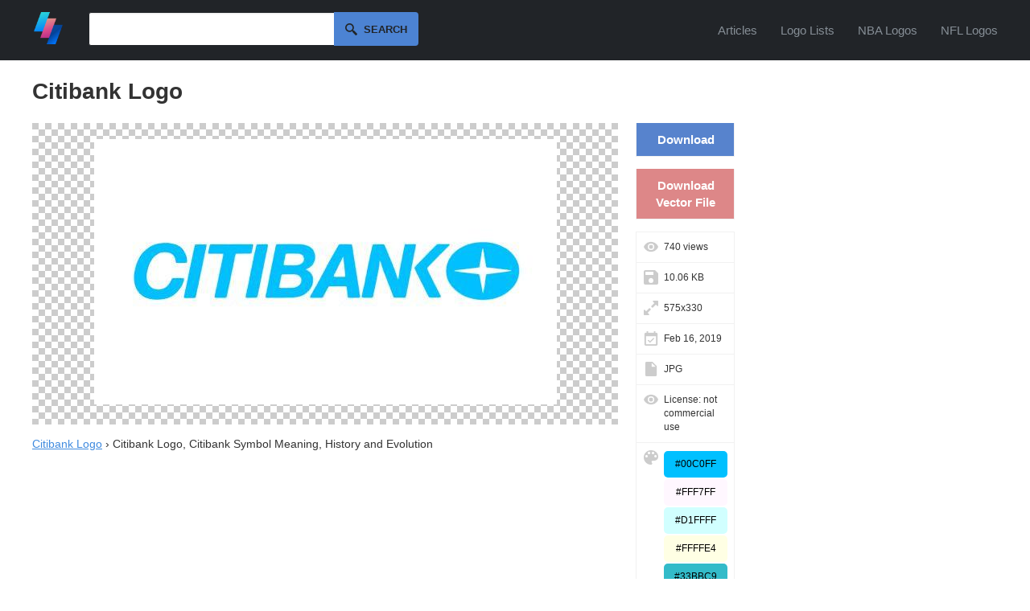

--- FILE ---
content_type: text/html; charset=UTF-8
request_url: https://logodix.com/logos/1311876
body_size: 3685
content:
<!DOCTYPE html>
<html lang="en">
<head>
  <meta charset="utf-8">
  <meta name="viewport" content="width=device-width, initial-scale=1.0">
    
  <title>Citibank Logo</title>
  <meta name="description" content="">
  	
  <link rel="icon" type="image/png" href="/favicon.png">
  <meta name="csrf-token" content="049e243f8b77148d8aa5726aa0078b85110ce7c06b39ed23a7a31ecfd28c7f3d">
  <link async rel="stylesheet" type="text/css" href="/screen.css?v=16"/>
    <link rel="preconnect" href="https://a.pub.network/" crossorigin />
<link rel="preconnect" href="https://b.pub.network/" crossorigin />
<link rel="preconnect" href="https://c.pub.network/" crossorigin />
<link rel="preconnect" href="https://d.pub.network/" crossorigin />
<link rel="preconnect" href="https://c.amazon-adsystem.com" crossorigin />
<link rel="preconnect" href="https://s.amazon-adsystem.com" crossorigin />
<link rel="preconnect" href="https://btloader.com/" crossorigin />
<link rel="preconnect" href="https://api.btloader.com/" crossorigin />
<link rel="preconnect" href="https://confiant-integrations.global.ssl.fastly.net" crossorigin />
<link rel="stylesheet" href="https://a.pub.network/logodix-com/cls.css">

<script data-cfasync="false" type="text/javascript">
  var freestar = freestar || {};
  freestar.queue = freestar.queue || [];
  freestar.config = freestar.config || {};
  freestar.config.enabled_slots = [];
  freestar.initCallback = function () { (freestar.config.enabled_slots.length === 0) ? freestar.initCallbackCalled = false : freestar.newAdSlots(freestar.config.enabled_slots) }
</script>
<script src="https://a.pub.network/logodix-com/pubfig.min.js" data-cfasync="false" async></script>
<script src="//m.servedby-buysellads.com/monetization.js" type="f12a83d90cde2666a84026a0-text/javascript"></script>
  
  <script src="//code.jquery.com/jquery-1.11.2.min.js" type="f12a83d90cde2666a84026a0-text/javascript"></script>
  <script src="/jquery.easy-autocomplete.min.js" type="f12a83d90cde2666a84026a0-text/javascript"></script>
  <link rel="stylesheet" href="/easy-autocomplete.min.css">
  <script type="f12a83d90cde2666a84026a0-text/javascript">
  $(document).ready(function(){
    $('#burger-menu').click(function(){
      $(this).toggleClass('active');
      $('#header-nav').toggleClass('open');
    });
  });
  </script>
</head>
<body>
<div id="web">
	<div id="headerc"><div id="header">
		<a href="/"><img src="/logo.png" alt="LogoDix logo" /></a>
        <script type="f12a83d90cde2666a84026a0-text/javascript">
    var options = {
      url: function(phrase) {
        return "/suggest?q=" + phrase ;
      },
      getValue: "name",
      template: {
        type: "custom",
        method: function(value, item) {
          return "<img src='/logo/"+ item.thumb +"' /> " + value;
        }
      },
      list: {
        onClickEvent: function() {
          var result = $("#q").getSelectedItemData();
          window.location.href = "/" + result.slug;
        }
      }
    };

    $("#q").easyAutocomplete(options);


    $('#search').submit(function() {
      if($("#q").val() == '') {
        return false;
      }
    });
  </script>
    <form id="search" method="get" action="/search">
      <input type="text" id="q" name="q" autocomplete="off" />
      <button id="submitsearch" title="Search" type="submit">Search</button>
    </form>      <button id="burger-menu" aria-label="Menu">
        <span></span>
        <span></span>
        <span></span>
      </button>
      <nav id="header-nav">
        <a href="/articles">Articles</a>
        <a href="/lists">Logo Lists</a>
        <a href="/lists/nba-logos">NBA Logos</a>
        <a href="/lists/nfl-logos">NFL Logos</a>
      </nav>
		<br class="clear" />
	</div></div>
	<div id="contentc"><div id="content">

    <h1>Citibank Logo</h1>
		
    

<div id="logobox">
<div id="1311876" data-fullimg="/logo/1311876.jpg" data-or="575x330">
			<span id="logoimgc"><img style="" src="/logo/1311876.jpg" alt="Citibank Logo - Citibank Logo, Citibank Symbol Meaning, History and Evolution" title="575x330 - JPG - Citibank Logo, Citibank Symbol Meaning, History and Evolution" /></span>
		<p><a href="/citibank">Citibank Logo</a> › Citibank Logo, Citibank Symbol Meaning, History and Evolution</p>
		            
		
		
</div></div>
<div id="logoinfo">
	<div id="download"><a href="/download/1311876">Download</a></div>
	<div id="rdownloads"><a href="/vector-downloaded/1311876">Download Vector File</a></div>	<div id="views">740 views</div>
	<div id="filesize">10.06 KB</div>
	<div id="size">575x330</div>
	<div id="date">Feb 16, 2019</div>
	<div id="type">JPG</div>
	<div id="license">License: not commercial use</div>
	<div id="colors">

		


		<div style="background-color: #00C0FF; color: #000000;">#00C0FF</div>
<div style="background-color: #FFF7FF; color: #000000;">#FFF7FF</div>
<div style="background-color: #D1FFFF; color: #000000;">#D1FFFF</div>
<div style="background-color: #FFFFE4; color: #000000;">#FFFFE4</div>
<div style="background-color: #33BBC9; color: #000000;">#33BBC9</div>
</div>
</div>
<div id="sidebar">
  <!-- Tag ID: logodix_skyscraper_right -->
<div align="center" data-freestar-ad="__300x600 __300x600" id="logodix_skyscraper_right">
  <script data-cfasync="false" type="text/javascript">
    freestar.config.enabled_slots.push({ placementName: "logodix_skyscraper_right", slotId: "logodix_skyscraper_right" });
  </script>
</div>
  </div>

<h2 id="similar">Similar Logos</h2>
<div id="grid" class="largegrid">
	<div id="1311986" data-fullimg="/logo/1311986.png" data-or="458x356">
		<a href="/logos/1311986">
			<img src="/logo/1311986.png" alt="Citibank Logo - Citi | Countries and Jurisdictions" title="458x356 - PNG - Citi | Countries and Jurisdictions" />
		</a>
					</div>
	<div id="1311950" data-fullimg="/logo/1311950.png" data-or="643x435">
		<a href="/logos/1311950">
			<img src="/logo/1311950.png" alt="Citibank Logo - Citi | Countries and Jurisdictions" title="643x435 - PNG - Citi | Countries and Jurisdictions" />
		</a>
					</div>
	<div id="1056249" data-fullimg="/logo/1056249.jpg" data-or="1200x630">
		<a href="/logos/1056249">
			<img src="/logo/1056249.jpg" alt="Citibank Logo - Citibank — Story — Pentagram" title="1200x630 - JPG - Citibank — Story — Pentagram" />
		</a>
					</div>
	<div id="1311939" data-fullimg="/logo/1311939.jpg" data-or="900x520">
		<a href="/logos/1311939">
			<img src="/logo/1311939.jpg" alt="Citibank Logo - Citibank Logo Citigroup Bank of America Image - campass logo png ..." title="900x520 - JPG - Citibank Logo Citigroup Bank of America Image - campass logo png ..." />
		</a>
					</div>
	<div id="1056555" data-fullimg="/logo/1056555.png" data-or="5000x1350">
		<a href="/logos/1056555">
			<img src="/logo/1056555.png" alt="Citibank Logo - Citibank, Citi – Logos Download" title="5000x1350 - PNG - Citibank, Citi – Logos Download" />
		</a>
					</div>
	<div id="1311876" data-fullimg="/logo/1311876.jpg" data-or="575x330">
		<a href="/logos/1311876">
			<img src="/logo/1311876.jpg" alt="Citibank Logo - Citibank Logo, Citibank Symbol Meaning, History and Evolution" title="575x330 - JPG - Citibank Logo, Citibank Symbol Meaning, History and Evolution" />
		</a>
					</div>
	<div id="1311896" data-fullimg="/logo/1311896.png" data-or="400x400">
		<a href="/logos/1311896">
			<img src="/logo/1311896.png" alt="Citibank Logo - Citibank Bank logo vector - Freevectorlogo.net" title="400x400 - PNG - Citibank Bank logo vector - Freevectorlogo.net" />
		</a>
					</div>
 

</div>

<!-- Tag ID: logodix_leaderboard_btf -->
<div align="center" data-freestar-ad="__300x250 __970x250" id="logodix_leaderboard_btf">
  <script data-cfasync="false" type="text/javascript">
    freestar.config.enabled_slots.push({ placementName: "logodix_leaderboard_btf", slotId: "logodix_leaderboard_btf" });
  </script>
</div>

</div>
<script type="f12a83d90cde2666a84026a0-text/javascript">
var _statcounter = _statcounter || [];
_statcounter.push({"tags": {"p":"l"}});
</script>
	</div></div>
	<br class="clear" />
		<div id="statsc"><div id="stats">
		<p><span id="nlogos">146,676</span> <span class="tstats">logos of</span> <span id="ncats">4,892</span> <span class="tstats">brands, shapes and colors.</span></p>
	</div></div>
	<br class="clear" />
	
	<div id="alphac"><div id="alpha">
		<h2>Logos by Letter</h2>
		   	<a href="/a-logos" title="A Logos"><img src="/img/a.png" alt="Logos with letter A" /></a>
		   	<a href="/b-logos" title="B Logos"><img src="/img/b.png" alt="Logos with letter B" /></a>
		   	<a href="/c-logos" title="C Logos"><img src="/img/c.png" alt="Logos with letter C" /></a>
		   	<a href="/d-logos" title="D Logos"><img src="/img/d.png" alt="Logos with letter D" /></a>
		   	<a href="/e-logos" title="E Logos"><img src="/img/e.png" alt="Logos with letter E" /></a>
		   	<a href="/f-logos" title="F Logos"><img src="/img/f.png" alt="Logos with letter F" /></a>
		   	<a href="/g-logos" title="G Logos"><img src="/img/g.png" alt="Logos with letter G" /></a>
		   	<a href="/h-logos" title="H Logos"><img src="/img/h.png" alt="Logos with letter H" /></a>
		   	<a href="/i-logos" title="I Logos"><img src="/img/i.png" alt="Logos with letter I" /></a>
		   	<a href="/j-logos" title="J Logos"><img src="/img/j.png" alt="Logos with letter J" /></a>
		   	<a href="/k-logos" title="K Logos"><img src="/img/k.png" alt="Logos with letter K" /></a>
		   	<a href="/l-logos" title="L Logos"><img src="/img/l.png" alt="Logos with letter L" /></a>
		   	<a href="/m-logos" title="M Logos"><img src="/img/m.png" alt="Logos with letter M" /></a>
		   	<a href="/n-logos" title="N Logos"><img src="/img/n.png" alt="Logos with letter N" /></a>
		   	<a href="/o-logos" title="O Logos"><img src="/img/o.png" alt="Logos with letter O" /></a>
		   	<a href="/p-logos" title="P Logos"><img src="/img/p.png" alt="Logos with letter P" /></a>
		   	<a href="/q-logos" title="Q Logos"><img src="/img/q.png" alt="Logos with letter Q" /></a>
		   	<a href="/r-logos" title="R Logos"><img src="/img/r.png" alt="Logos with letter R" /></a>
		   	<a href="/s-logos" title="S Logos"><img src="/img/s.png" alt="Logos with letter S" /></a>
		   	<a href="/t-logos" title="T Logos"><img src="/img/t.png" alt="Logos with letter T" /></a>
		   	<a href="/u-logos" title="U Logos"><img src="/img/u.png" alt="Logos with letter U" /></a>
		   	<a href="/v-logos" title="V Logos"><img src="/img/v.png" alt="Logos with letter V" /></a>
		   	<a href="/w-logos" title="W Logos"><img src="/img/w.png" alt="Logos with letter W" /></a>
		   	<a href="/x-logos" title="X Logos"><img src="/img/x.png" alt="Logos with letter X" /></a>
		   	<a href="/y-logos" title="Y Logos"><img src="/img/y.png" alt="Logos with letter Y" /></a>
		   	<a href="/z-logos" title="Z Logos"><img src="/img/z.png" alt="Logos with letter Z" /></a>
			</div></div>
	<br class="clear" />
	
	<div id="categoriesc"><div id="categories">
		<h2>Logo Categories</h2>
		<div id="catlist">
			<ul>
		    					<li><a href="/agriculture-logos">Agriculture</a>
										<li><a href="/animals-pets-logos">Animals & Pets</a>
										<li><a href="/business-consulting-logos">Business & Consulting</a>
										<li><a href="/car-motor-logos">Car & Motor</a>
										<li><a href="/communication-logos">Communication</a>
										<li><a href="/education-logos">Education</a>
										<li><a href="/energy-logos">Energy</a>
										<li><a href="/entertainment-logos">Entertainment</a>
										<li><a href="/environment-green-logos">Environment & Green</a>
										<li><a href="/fashion-beauty-logos">Fashion & Beauty</a>
										<li><a href="/finance-accounting-logos">Finance & Accounting</a>
										<li><a href="/food-drink-logos">Food & Drink</a>
										<li><a href="/games-recreation-logos">Games & Recreation</a>
										<li><a href="/industrial-engineering-logos">Industrial & Engineering</a>
										<li><a href="/internet-it-logos">Internet & IT</a>
										<li><a href="/legal-logos">Legal</a>
										<li><a href="/manufacturing-logos">Manufacturing</a>
										<li><a href="/media-logos">Media</a>
										<li><a href="/medical-health-logos">Medical & Health</a>
										<li><a href="/music-logos">Music</a>
										<li><a href="/non-profit-logos">Non-Profit</a>
										<li><a href="/real-estate-logos">Real Estate</a>
										<li><a href="/restaurants-logos">Restaurants</a>
										<li><a href="/retail-sale-logos">Retail & Sale</a>
										<li><a href="/sports-fitness-logos">Sports & Fitness</a>
										<li><a href="/transportation-logos">Transportation</a>
										<li><a href="/travel-hotel-logos">Travel & Hotel</a>
								</ul>
		</div>
	</div></div>
	<div id="footer">
		<div id="footermenuc"><div id="footermenu">
			<div class="footersubmenu">
				<h2>LogoDix</h2>
				<ul>
					<li><a href="/about-us">About Us</a></li>
					<li><a href="/articles">Articles</a></li>
					<li><a href="/contact">Contact</a></li>
				</ul>
			</div>
			<div class="footersubmenu">
				<h2>Resources</h2>
				<ul>
					<li><a href="/lists">Logo Lists</a></li>
					<li><a href="/request">Request a Logo</a></li>
					<li><a href="/links">Links</a></li>
					<li><button id="pmLink">Privacy Manager</button></li>
				</ul>
			</div>
			<div class="footersubmenu">
				<h2>Legal</h2>
				<ul>
					<li><a href="/terms-of-service">Terms of Service</a></li>
					<li><a href="/privacy-policy">Privacy Policy</a></li>
					<li><a href="/dmca">DMCA Complaint</a></li>
				</ul>
			</div>
			<br class="clear" />
		</div></div>
		<div id="subfooterc"><div id="subfooter">
			<p id="from">Made with love & tons of coffee in <a href="https://www.google.com/maps/place/Berkeley,%20CA">Berkeley</a>, <a href="https://www.google.com/maps/place/Berlin">Berlin</a>, and <a href="https://www.google.com/maps/place/Bangkok">Bangkok</a>.</p>
			<p id="copy">LogoDix &copy; 2018 - 2026. All rights reserved.</p>
			<br class="clear" />
		</div></div>
	</div>
</div>
<style>
    #pmLink {
        visibility: hidden;
        text-decoration: none;
        cursor: pointer;
        background: transparent;
        border: none;
        color: #dee2e6;
        padding: 0;
        font-size: 100%;
    }
</style>


<!-- Default Statcounter code for logopix.com
http://logopix.com -->
<script type="f12a83d90cde2666a84026a0-text/javascript">
var sc_project=11947809; 
var sc_invisible=1; 
var sc_security="813031af"; 
var sc_https=1; 
</script>
<script type="f12a83d90cde2666a84026a0-text/javascript" src="https://www.statcounter.com/counter/counter.js" async></script>
<noscript><div class="statcounter"><a title="Web Analytics"
href="https://statcounter.com/" target="_blank"><img
class="statcounter"
src="https://c.statcounter.com/11947809/0/813031af/1/"
alt="Web Analytics"></a></div></noscript>
<!-- End of Statcounter Code -->

<!-- GDFHVCMV212148678 -->
<script type="f12a83d90cde2666a84026a0-text/javascript">
(function(){
  if(typeof _bsa !== 'undefined' && _bsa) {
    _bsa.init('flexbar', 'CE7DKK7U', 'placement:logodixcom');
  }
})();
</script>
<script src="/cdn-cgi/scripts/7d0fa10a/cloudflare-static/rocket-loader.min.js" data-cf-settings="f12a83d90cde2666a84026a0-|49" defer></script></body>
</html>


--- FILE ---
content_type: text/plain;charset=UTF-8
request_url: https://c.pub.network/v2/c
body_size: -111
content:
38857c66-b4c2-4176-84d3-695fe5765b3a

--- FILE ---
content_type: text/plain;charset=UTF-8
request_url: https://c.pub.network/v2/c
body_size: -257
content:
572da50a-fa89-4e5c-a023-dbb4c7b196a0